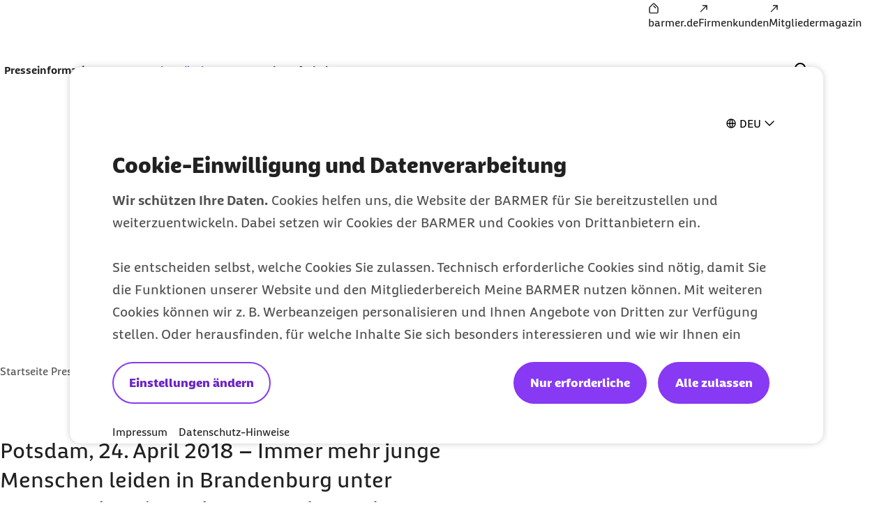

--- FILE ---
content_type: image/svg+xml
request_url: https://www.barmer.de/resource/crblob/1262686/ea9993652bc6cd931a47bf40a6f99c90/time-svg-data.svg
body_size: 680
content:
<svg xmlns="http://www.w3.org/2000/svg" width="24" height="24" viewBox="0 0 24 24">
  <path d="M12 1c6.08 0 11 4.92 11 11s-4.92 11-11 11S1 18.08 1 12 5.92 1 12 1zm0 2a9 9 0 1 0 .001 18.001A9 9 0 0 0 12 3zm0 2c.51 0 .94.39.99.88L13 6v5.45l3.53 2.21a1 1 0 0 1 .37 1.28l-.06.1a1 1 0 0 1-1.28.37l-.1-.06-4-2.5a1 1 0 0 1-.46-.72l-.01-.13V6c0-.55.45-1 1-1z"/>
</svg>
